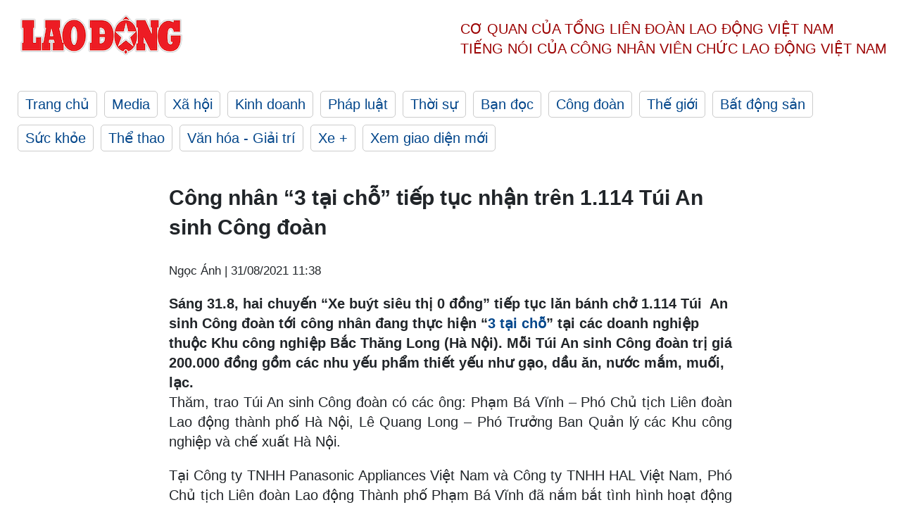

--- FILE ---
content_type: text/html; charset=utf-8
request_url: https://laodong.vn/cong-doan/cong-nhan-3-tai-cho-tiep-tuc-nhan-tren-1114-tui-an-sinh-cong-doan-948144.ldo
body_size: 7411
content:
<!DOCTYPE html><html lang="vi"><head><meta charset="utf-8"><meta http-equiv="X-UA-Compatible" content="IE=edge"><meta charset="utf-8"><meta http-equiv="Cache-control" content="public"><title>Công nhân “3 tại chỗ” tiếp tục nhận trên 1.114 Túi An sinh Công đoàn</title><meta name="description" content="Sáng 31.8, hai chuyến “Xe buýt siêu thị 0 đồng” tiếp tục lăn bánh chở 1.114 Túi  An sinh Công đoàn tới công nhân đang thực hiện “ 3 tại chỗ ” tại các doanh nghiệp thuộc Khu công nghiệp Bắc Thăng Long (Hà Nội). Mỗi Túi An sinh Công đoàn trị giá 200.000 đồng gồm các nhu yếu phẩm thiết yếu như gạo, dầu ăn, nước mắm, muối, lạc."><meta name="keywords" content="3 tại chỗ,Giữ nhà máy an toàn,Đứt gãy chuỗi sản xuất,Mô hình,Túi an sinh Công đoàn,Giãn cách,Khu công nghiệp Bắc Thăng Long"><meta name="viewport" content="width=device-width, initial-scale=1.0"><meta name="robots" content="noarchive,noodp,index,follow"><meta name="googlebot" content="noarchive,index,follow"><meta property="fb:app_id" content="103473449992006"><meta property="fb:pages" content="152570468273884"><meta property="article:author" content="https://www.facebook.com/laodongonline"><meta property="article:publisher" content="https://www.facebook.com/laodongonline"><meta name="google-site-verification" content="ZR1lajGP1QKoTcMuDtZqa486Jl1XQa6s3QCPbNV4OT8"><link rel="dns-prefetch" href="//media.laodong.vn"><link rel="dns-prefetch" href="//media3.laodong.vn"><link rel="dns-prefetch" href="//media-cdn.laodong.vn"><link rel="dns-prefetch" href="https://media-cdn-v2.laodong.vn/laodong/2.0.0.29"><link rel="apple-touch-icon" sizes="57x57" href="https://media-cdn-v2.laodong.vn/laodong/2.0.0.29/icons/apple-icon-57x57.png"><link rel="apple-touch-icon" sizes="60x60" href="https://media-cdn-v2.laodong.vn/laodong/2.0.0.29/icons/apple-icon-60x60.png"><link rel="apple-touch-icon" sizes="72x72" href="https://media-cdn-v2.laodong.vn/laodong/2.0.0.29/icons/apple-icon-72x72.png"><link rel="apple-touch-icon" sizes="76x76" href="https://media-cdn-v2.laodong.vn/laodong/2.0.0.29/icons/apple-icon-76x76.png"><link rel="apple-touch-icon" sizes="114x114" href="https://media-cdn-v2.laodong.vn/laodong/2.0.0.29/icons/apple-icon-114x114.png"><link rel="apple-touch-icon" sizes="120x120" href="https://media-cdn-v2.laodong.vn/laodong/2.0.0.29/icons/apple-icon-120x120.png"><link rel="apple-touch-icon" sizes="144x144" href="https://media-cdn-v2.laodong.vn/laodong/2.0.0.29/icons/apple-icon-144x144.png"><link rel="apple-touch-icon" sizes="152x152" href="https://media-cdn-v2.laodong.vn/laodong/2.0.0.29/icons/apple-icon-152x152.png"><link rel="apple-touch-icon" sizes="180x180" href="https://media-cdn-v2.laodong.vn/laodong/2.0.0.29/icons/apple-icon-180x180.png"><link rel="icon" type="image/png" sizes="192x192" href="https://media-cdn-v2.laodong.vn/laodong/2.0.0.29/icons/android-icon-192x192.png"><link rel="icon" type="image/png" sizes="32x32" href="https://media-cdn-v2.laodong.vn/laodong/2.0.0.29/icons/favicon-32x32.png"><link rel="icon" type="image/png" sizes="96x96" href="https://media-cdn-v2.laodong.vn/laodong/2.0.0.29/icons/favicon-96x96.png"><link rel="icon" type="image/png" sizes="16x16" href="https://media-cdn-v2.laodong.vn/laodong/2.0.0.29/icons/favicon-16x16.png"><link rel="shortcut icon" href="/favicon.ico" type="image/x-icon"><meta name="msapplication-TileColor" content="#ffffff"><meta name="msapplication-TileImage" content="/ms-icon-144x144.png"><meta name="theme-color" content="#ffffff"><meta property="og:url" content="https://laodong.vn/cong-doan/cong-nhan-3-tai-cho-tiep-tuc-nhan-tren-1114-tui-an-sinh-cong-doan-948144.ldo"><meta property="og:type" content="article"><meta property="og:title" content="Công nhân “3 tại chỗ” tiếp tục nhận trên 1.114 Túi An sinh Công đoàn"><meta property="og:description" content="Sáng 31.8, hai chuyến “Xe buýt siêu thị 0 đồng” tiếp tục lăn bánh chở 1.114 Túi  An sinh Công đoàn tới công nhân đang thực hiện “ 3 tại chỗ ” tại các doanh nghiệp thuộc Khu công nghiệp Bắc Thăng Long (Hà Nội). Mỗi Túi An sinh Công đoàn trị giá 200.000 đồng gồm các nhu yếu phẩm thiết yếu như gạo, dầu ăn, nước mắm, muối, lạc."><meta property="og:image" content="https://media-cdn-v2.laodong.vn/storage/newsportal/2021/8/31/948144/3_Tai_Cho.JPG?w=800&amp;h=420&amp;crop=auto&amp;scale=both"><meta property="og:image:width" content="800"><meta property="og:image:height" content="433"><link rel="canonical" href="https://laodong.vn/cong-doan/cong-nhan-3-tai-cho-tiep-tuc-nhan-tren-1114-tui-an-sinh-cong-doan-948144.ldo"><link rel="amphtml" href="https://amp.laodong.vn/cong-doan/cong-nhan-3-tai-cho-tiep-tuc-nhan-tren-1114-tui-an-sinh-cong-doan-948144.ldo"><script type="application/ld+json">[{"@context":"https://schema.org","@type":"BreadcrumbList","itemListElement":[{"@type":"ListItem","position":1,"item":{"@id":"https://laodong.vn/cong-doan","name":"Công đoàn"}},{"@type":"ListItem","position":2,"item":{"@id":"https://laodong.vn/cong-doan/cong-nhan-3-tai-cho-tiep-tuc-nhan-tren-1114-tui-an-sinh-cong-doan-948144.ldo","name":"Công nhân “3 tại chỗ” tiếp tục nhận trên 1.114 Túi An sinh Công đoàn"}}]},{"@context":"https://schema.org","@type":"NewsArticle","headline":"Công nhân “3 tại chỗ” tiếp tục nhận trên 1.114 Túi An sinh Công đoàn","description":"Sáng 31.8, hai chuyến “Xe buýt siêu thị 0 đồng” tiếp tục lăn bánh chở 1.114 Túi  An sinh Công đoàn tới công nhân đang thực hiện “ 3 tại chỗ ”...","mainEntityOfPage":{"@context":"https://schema.org","@type":"WebPage","@id":"https://laodong.vn/cong-doan/cong-nhan-3-tai-cho-tiep-tuc-nhan-tren-1114-tui-an-sinh-cong-doan-948144.ldo"},"url":"https://laodong.vn/cong-doan/cong-nhan-3-tai-cho-tiep-tuc-nhan-tren-1114-tui-an-sinh-cong-doan-948144.ldo","publisher":{"@type":"Organization","name":"Báo Lao Động","logo":{"@context":"https://schema.org","@type":"ImageObject","url":"https://laodong.vn/img/ldo_red.png"}},"image":[{"@context":"https://schema.org","@type":"ImageObject","caption":"Phó Chủ tịch Liên đoàn Lao động thành phố Hà Nội Phạm Bá Vĩnh (bên phải) trao Túi An sinh Công đoàn cho công nhân lao động sáng 31.8. Ảnh: Ngọc Ánh","url":"https://media-cdn-v2.laodong.vn/storage/newsportal/2021/8/31/948144/3_Tai_Cho.JPG"}],"datePublished":"2021-08-31T11:38:41+07:00","dateModified":"2021-08-31T11:38:41+07:00","author":[{"@type":"Person","name":"Ngọc Ánh","url":"https://laodong.vn"}]},{"@context":"https://schema.org","@type":"Organization","name":"Báo Lao Động","url":"https://laodong.vn","logo":"https://media-cdn-v2.laodong.vn/laodong-logo.png"}]</script><meta property="article:published_time" content="2021-08-31T11:38:41+07:00"><meta property="article:section" content="Công đoàn"><meta property="dable:item_id" content="948144"><meta property="dable:title" content="Công nhân “3 tại chỗ” tiếp tục nhận trên 1.114 Túi An sinh Công đoàn"><meta property="dable:image" content="https://media-cdn-v2.laodong.vn/storage/newsportal/2021/8/31/948144/3_Tai_Cho.JPG?w=800&amp;h=420&amp;crop=auto&amp;scale=both"><meta property="dable:author" content="Ngọc Ánh"><link href="/themes/crawler/all.min.css?v=IPYWGvSgaxg0cbs4-1RKsTX-FuncZx8ElzzCmSadi8c" rel="stylesheet"><body><div class="header"><div class="wrapper"><div class="header-top clearfix"><a class="logo" href="/"> <img src="https://media-cdn-v2.laodong.vn/laodong/2.0.0.29/images/logo/ldo_red.png" alt="BÁO LAO ĐỘNG" class="main-logo" width="250" height="62"> </a><div class="header-content"><span>Cơ quan của Tổng Liên Đoàn</span> <span>Lao Động Việt Nam</span><br> <span>Tiếng nói của Công nhân</span> <span>Viên chức lao động</span> <span>Việt Nam</span></div></div><ul class="main-menu"><li class="item"><a href="/">Trang chủ</a><li class="item"><h3><a href="/media">Media</a></h3><li class="item"><h3><a href="/xa-hoi">Xã hội</a></h3><li class="item"><h3><a href="/kinh-doanh">Kinh doanh</a></h3><li class="item"><h3><a href="/phap-luat">Pháp luật</a></h3><li class="item"><h3><a href="/thoi-su">Thời sự</a></h3><li class="item"><h3><a href="/ban-doc">Bạn đọc</a></h3><li class="item"><h3><a href="/cong-doan">Công đoàn</a></h3><li class="item"><h3><a href="/the-gioi">Thế giới</a></h3><li class="item"><h3><a href="/bat-dong-san">Bất động sản</a></h3><li class="item"><h3><a href="/suc-khoe">Sức khỏe</a></h3><li class="item"><h3><a href="/the-thao">Thể thao</a></h3><li class="item"><h3><a href="/van-hoa-giai-tri">Văn hóa - Giải trí</a></h3><li class="item"><h3><a href="/xe">Xe &#x2B;</a></h3><li class="item"><h3><a href="https://beta.laodong.vn">Xem giao diện mới</a></h3></ul></div></div><div class="main-content"><div class="wrapper chi-tiet-tin"><div><ul class="breadcrumbs"></ul></div><article class="detail"><h1 class="title">Công nhân “3 tại chỗ” tiếp tục nhận trên 1.114 Túi An sinh Công đoàn</h1><p><small class="author"> <i class="fa fa-user-o" aria-hidden="true"></i> Ngọc Ánh | <time datetime="8/31/2021 11:38:41 AM">31/08/2021 11:38</time> </small><div class="chapeau">Sáng 31.8, hai chuyến “Xe buýt siêu thị 0 đồng” tiếp tục lăn bánh chở 1.114 Túi  An sinh Công đoàn tới công nhân đang thực hiện “<a href="https://laodong.vn/cong-doan/huong-dan-cac-cap-cong-doan-ha-noi-thuc-hien-ho-tro-bua-an-3-tai-cho-947837.ldo" title="3 tại chỗ" target="_self">3 tại chỗ</a>” tại các doanh nghiệp thuộc Khu công nghiệp Bắc Thăng Long (Hà Nội). Mỗi Túi An sinh Công đoàn trị giá 200.000 đồng gồm các nhu yếu phẩm thiết yếu như gạo, dầu ăn, nước mắm, muối, lạc.</div><div class="art-content"><p>Thăm, trao Túi An sinh Công đoàn có các ông: Phạm Bá Vĩnh – Phó Chủ tịch Liên đoàn Lao động thành phố Hà Nội, Lê Quang Long – Phó Trưởng Ban Quản lý các Khu công nghiệp và chế xuất Hà Nội.<p>Tại Công ty TNHH Panasonic Appliances Việt Nam và Công ty TNHH HAL Việt Nam, Phó Chủ tịch Liên đoàn Lao động Thành phố Phạm Bá Vĩnh đã nắm bắt tình hình hoạt động của doanh nghiệp đang thực hiện “3 tại chỗ”; thăm hỏi đời sống, việc làm của đoàn viên, người lao động.<p>Trực tiếp trao 494 <a href="https://laodong.vn/cong-doan/trao-tui-an-sinh-cong-doan-cho-nguoi-lao-dong-tai-soc-son-948059.ldo" title="Túi An sinh Công đoàn" target="_self">Túi An sinh Công đoàn</a> cho đoàn viên, công nhân lao động 2 doanh nghiệp, Phó Chủ tịch Liên đoàn Lao động Thành phố đã gửi lời động viên, chia sẻ với người lao động. Những món quà của tổ chức Công đoàn hy vọng sẽ là nguồn động lực để đoàn viên, người lao động khắc phục những khó khăn trước mắt, tiếp tục đồng hành cùng doanh nghiệp và địa phương thực hiện tốt việc vừa phòng, chống dịch vừa duy trì, phát triển sản xuất, kinh doanh.<p>620 suất quà còn lại sẽ được cán bộ Công đoàn Hà Nội và Công đoàn các Khu công nghiệp và chế xuất Hà Nội chuyển tới đoàn viên, công nhân lao động của 11 doanh nghiệp “3 tại chỗ” trong Khu công nghiệp Bắc Thăng Long trong buổi sáng 31.8.<p>Đại diện Công ty TNHH Panasonic Appliances Việt Nam, anh Đặng Vũ Long – Phó Chủ tịch Công đoàn Công ty cho biết, dịch COVID-19 đã làm ảnh hưởng không nhỏ đến hoạt động sản xuất, kinh doanh của doanh nghiệp. Thực hiện nghiêm Chỉ thị về giãn cách xã hội, Công ty đang duy trì 300 công nhân thực hiện “3 tại chỗ”, chia 5 ca làm việc, bố trí các phòng, trang bị màn, chăn, gối… cho công nhân ăn ở tại Công ty đảm bảo quy định giãn cách để làm việc. Công ty còn đảm bảo chất lượng dinh dưỡng, an toàn thực phẩm của 4 bữa ăn cho công nhân mỗi ngày. Đồng thời để sản xuất an toàn, Công ty cũng đã phân khu vực làm việc độc lập, xét nghiệm PCR tần suất 3 ngày/lần cho công nhân lao động. Không cho công nhân ra khỏi nhà máy, không tiếp xúc với người ngoài, tuân thủ đeo khẩu trang và nghiêm túc thực hiện 5K…<p>“Mặc dù rất nhớ gia đình, người thân vì công nhân phải ở lại, sinh hoạt tại doanh nghiệp trong thời gian khá dài nhưng chúng tôi cùng cố gắng khắc phục khó khăn bởi hiện tại có được việc làm, có thu nhập là điều may mắn. Hôm nay, nhận được  những món quà của tổ chức Công đoàn Thủ đô, công nhân lao động cảm thấy an lòng hơn, những phần quà tạo động lực cho người lao động cố gắng lao động sản xuất và thực hiện tốt công tác phòng dịch” - anh Long chia sẻ.<p>Trước những khó khăn đang gặp phải, với phương châm “không để ai bị bỏ lại phía sau” và nhằm kịp thời chăm lo, hỗ trợ người lao động có hoàn cảnh khó khăn do ảnh hưởng của dịch, Liên đoàn Lao động Thành phố sẽ tiếp tục triển khai mô hình “Xe buýt siêu thị 0 đồng” chở những Túi An sinh Công đoàn đến trực tiếp hỗ trợ đoàn viên, người lao động khó khăn trên địa bàn Thủ đô.<p>Phó Chủ tịch Liên đoàn Lao động thành phố Hà Nội Phạm Bá Vĩnh đề nghị Công đoàn các Khu công nghiệp và chế xuất Hà Nội và các Công đoàn cơ sở doanh nghiệp cần tiếp tục quan tâm, nắm bắt tâm tư, nguyện vọng của người lao động để bảo vệ quyền lợi và <a href="https://laodong.vn/cd-quoc-phong/cong-doan-quoc-phong-du-kien-ho-tro-11000-nguoi-lao-dong-3-tai-cho-947708.ldo" title="kịp thời" target="_self">kịp thời</a> có các hoạt động chăm lo thiết thực, phù hợp với nhu cầu của người lao động, đồng thời mong rằng, các doanh nghiệp và bản thân mỗi đoàn viên, người lao động cần cố gắng, luôn lạc quan để vượt qua những khó khăn,  trước mắt giữ nhà máy an toàn, không để đứt gãy chuỗi sản xuất, sáng tạo, linh hoạt trong mọi tình huống và tin tưởng vào sự đồng hành của tổ chức Công đoàn.</div><div class="art-authors">Ngọc Ánh</div><div class="article-tags"><div class="lst-tags"><ul><li><a href="/tags/cong-nhan-29.ldo">#Công nhân</a><li><a href="/tags/cong-nhan-lao-dong-935.ldo">#Công nhân lao động</a><li><a href="/tags/cong-doan-viet-nam-2803.ldo">#Công đoàn Việt Nam</a><li><a href="/tags/doi-song-cong-nhan-8231.ldo">#Đời sống công nhân</a><li><a href="/tags/mo-hinh-51795.ldo">#Mô hình</a><li><a href="/tags/3-tai-cho-326238.ldo">#3 tại chỗ</a><li><a href="/tags/tui-an-sinh-cong-doan-334470.ldo">#Túi an sinh Công đoàn</a></ul></div></div></article><div class="articles-relatived"><div class="vinhet">TIN LIÊN QUAN</div><div class="list-articles"><div class="article-item"><div class="p-left"><a class="link-blk" href="https://laodong.vn/cong-doan/trao-tui-an-sinh-cong-doan-cho-nguoi-lao-dong-tai-soc-son-948059.ldo" aria-label="LDO"> <img data-src="https://media-cdn-v2.laodong.vn/storage/newsportal/2021/8/31/948059/Bau2.jpg?w=800&amp;h=496&amp;crop=auto&amp;scale=both" class="lazyload" alt="Chủ tịch Liên đoàn Lao động Thành phố Hà Nội (thứ 2, từ phải sang) thăm, trao Túi An sinh Công đoàn tại khu nhà trọ của người lao động. Ảnh: Ngọc Ánh" width="800" height="496"> </a></div><div class="p-right"><a class="link-blk" href="https://laodong.vn/cong-doan/trao-tui-an-sinh-cong-doan-cho-nguoi-lao-dong-tai-soc-son-948059.ldo"><h2>Trao Túi An sinh Công đoàn cho người lao động tại Sóc Sơn</h2></a><p><small class="author"> <i class="fa fa-user-o" aria-hidden="true"></i> Hải Anh | <time datetime="8/31/2021 8:26:47 AM">31/08/2021 - 08:26</time> </small><p>Ngày 30.8, ông Nguyễn Phi Thường - Uỷ viên Đoàn Chủ tịch Tổng LĐLĐVN, Chủ tịch Liên đoàn Lao động Thành phố Hà Nội - trực tiếp trao <a href="https://laodong.vn/cong-doan/gan-400-tui-an-sinh-cong-doan-den-voi-nguoi-lao-dong-huyen-dong-anh-945936.ldo" title="Túi An sinh Công đoàn" target="_self">Túi An sinh Công đoàn</a> hỗ trợ người lao động bị ảnh hưởng bởi dịch COVID-19 tại các doanh nghiệp, công nhân lao động đang thuê trọ trên địa bàn huyện Sóc Sơn và tặng quà y, bác sĩ của Trung tâm Y tế huyện Sóc Sơn tham gia tuyến đầu chống dịch.</div></div><div class="article-item"><div class="p-left"><a class="link-blk" href="https://laodong.vn/cong-doan/huong-dan-cac-cap-cong-doan-ha-noi-thuc-hien-ho-tro-bua-an-3-tai-cho-947837.ldo" aria-label="LDO"> <img data-src="https://media-cdn-v2.laodong.vn/storage/newsportal/2021/8/30/947837/Bua_An.jpg?w=800&amp;h=496&amp;crop=auto&amp;scale=both" class="lazyload" alt="Các cấp Công đoàn Hà Nội liên tục tổ chức trao hỗ trợ cho đoàn viên, người lao động khó khăn ảnh hưởng dịch bệnh. Ảnh: N.Ánh" width="800" height="496"> </a></div><div class="p-right"><a class="link-blk" href="https://laodong.vn/cong-doan/huong-dan-cac-cap-cong-doan-ha-noi-thuc-hien-ho-tro-bua-an-3-tai-cho-947837.ldo"><h2>Hướng dẫn các cấp Công đoàn Hà Nội thực hiện hỗ trợ bữa ăn “3 tại chỗ”</h2></a><p><small class="author"> <i class="fa fa-user-o" aria-hidden="true"></i> Kiều Vũ | <time datetime="8/30/2021 3:24:17 PM">30/08/2021 - 15:24</time> </small><p><p>Ngày 30.8, LĐLĐ Thành phố Hà Nội đã có hướng dẫn các cấp Công đoàn (CĐ) thực hiện Quyết định số 3089/QĐ-TLĐ ngày 24/8/2021 của Tổng LĐLĐVN về việc hỗ trợ bữa ăn cho đoàn viên, người lao động đang thực hiện “<a href="https://laodong.vn/cd-quoc-phong/cong-doan-quoc-phong-du-kien-ho-tro-11000-nguoi-lao-dong-3-tai-cho-947708.ldo" title="3 tại chỗ" target="_self">3 tại chỗ</a>” của doanh nghiệp tại địa bàn các tỉnh, thành phố thực hiện giãn cách toàn tỉnh, thành phố theo Chỉ thị 16/CT-TTg.</div></div><div class="article-item"><div class="p-left"><a class="link-blk" href="https://laodong.vn/cd-quoc-phong/cong-doan-quoc-phong-du-kien-ho-tro-11000-nguoi-lao-dong-3-tai-cho-947708.ldo" aria-label="LDO"> <img data-src="https://media-cdn-v2.laodong.vn/storage/newsportal/2021/8/30/947708/Quan_Khu_9.jpg?w=800&amp;h=496&amp;crop=auto&amp;scale=both" class="lazyload" alt="Ban Công đoàn Quốc phòng trao hỗ trợ phòng chống dịch bệnh COVID-19 cho Quân khu 9. Ảnh: Ngọc Anh" width="800" height="496"> </a></div><div class="p-right"><a class="link-blk" href="https://laodong.vn/cd-quoc-phong/cong-doan-quoc-phong-du-kien-ho-tro-11000-nguoi-lao-dong-3-tai-cho-947708.ldo"><h2>Công đoàn Quốc phòng dự kiến hỗ trợ 11.000 người lao động “3 tại chỗ”</h2></a><p><small class="author"> <i class="fa fa-user-o" aria-hidden="true"></i> Kiều Vũ | <time datetime="8/30/2021 8:01:23 AM">30/08/2021 - 08:01</time> </small><p><p>Ban Công đoàn Quốc phòng cho biết sẽ tổ chức thực hiện Quyết định của Tổng Liên đoàn Lao động Việt Nam về việc hỗ trợ tăng cường dinh dưỡng cho lực lượng y tế trong Quân đội trên tuyến đầu phòng, chống dịch bệnh, dự kiến là 8.000 người; hỗ trợ bữa ăn cho đoàn viên, người lao động đang thực hiện “<a href="https://laodong.vn/cong-doan/cd-det-may-viet-nam-trao-ho-tro-nguoi-lao-dong-3-tai-cho-947036.ldo" title="3 tại chỗ" target="_self">3 tại chỗ</a>” , dự kiến 11.000 người.</div></div><div class="article-item"><div class="p-left"><a class="link-blk" href="https://laodong.vn/van-hoa-giai-tri/dieu-gi-khien-lang-mo-nefetari-duoc-menh-danh-la-ngoi-mo-dep-nhat-ai-cap-1138862.ldo" aria-label="LDO"> <img data-src="https://media-cdn-v2.laodong.vn/storage/newsportal/2023/1/16/1138862/IMG_6107.jpg?w=800&amp;h=496&amp;crop=auto&amp;scale=both" class="lazyload" alt="" width="800" height="496"> </a></div><div class="p-right"><a class="link-blk" href="https://laodong.vn/van-hoa-giai-tri/dieu-gi-khien-lang-mo-nefetari-duoc-menh-danh-la-ngoi-mo-dep-nhat-ai-cap-1138862.ldo"><h2>Điều gì khiến lăng mộ Nefetari được mệnh danh là ngôi mộ đẹp nhất Ai Cập</h2></a><p><small class="author"> <i class="fa fa-user-o" aria-hidden="true"></i> Yến Nhi | <time datetime="1/16/2023 10:49:51 PM">16/01/2023 - 22:49</time> </small><p><p>Được mệnh danh là "ngôi mộ đẹp nhất Ai Cập", lăng mộ cổ của nữ hoàng Nefetari không chỉ có kiến trúc xa hoa mà còn chứa đựng một câu chuyện hấp dẫn.<br></div></div><div class="article-item"><div class="p-left"><a class="link-blk" href="https://laodong.vn/bong-da/tien-ve-hung-dung-toi-buon-vi-khong-the-tang-qua-thay-park-hang-seo-1138856.ldo" aria-label="LDO"> <img data-src="https://media-cdn-v2.laodong.vn/storage/newsportal/2023/1/16/1138856/Hung-Dung.jpg?w=800&amp;h=496&amp;crop=auto&amp;scale=both" class="lazyload" alt="Đỗ Hùng Dũng và các đồng đội đã khép lại hành trình tại AFF Cup 2022 với ngôi á quân. Ảnh: Thanh Vũ" width="800" height="496"> </a></div><div class="p-right"><a class="link-blk" href="https://laodong.vn/bong-da/tien-ve-hung-dung-toi-buon-vi-khong-the-tang-qua-thay-park-hang-seo-1138856.ldo"><h2>Tiền vệ Hùng Dũng: Tôi buồn vì không thể tặng quà thầy Park Hang-seo</h2></a><p><small class="author"> <i class="fa fa-user-o" aria-hidden="true"></i> AN NGUYÊN | <time datetime="1/16/2023 10:24:46 PM">16/01/2023 - 22:24</time> </small><p><p>Tiền vệ Hùng Dũng và các đồng đội <a href="https://laodong.vn/the-thao/tuyen-viet-nam-doat-ngoi-a-quan-aff-cup-2022-trong-tran-chia-tay-thay-park-1138720.ldo" title="tuyển Việt Nam" target="_blank">tuyển Việt Nam</a> bày tỏ sự tiếc nuối khi không thể mang về món quà ý ở giải đấu cuối cùng của huấn luyện viên Park Hang-seo.</div></div><div class="article-item"><div class="p-left"><a class="link-blk" href="https://laodong.vn/phap-luat/bat-tam-giam-2-nu-pho-giam-doc-benh-vien-tp-thu-duc-1138830.ldo" aria-label="LDO"> <img data-src="https://media-cdn-v2.laodong.vn/storage/newsportal/2023/1/16/1138830/2Gd_Fotor.jpg?w=800&amp;h=496&amp;crop=auto&amp;scale=both" class="lazyload" alt="Bà Nguyễn Lan Anh và Nguyễn Thị Ngọc (từ phải qua). Ảnh chụp lại màn hình" width="800" height="496"> </a></div><div class="p-right"><a class="link-blk" href="https://laodong.vn/phap-luat/bat-tam-giam-2-nu-pho-giam-doc-benh-vien-tp-thu-duc-1138830.ldo"><h2>Bắt tạm giam 2 nữ phó giám đốc Bệnh viện TP Thủ Đức</h2></a><p><small class="author"> <i class="fa fa-user-o" aria-hidden="true"></i> Việt Dũng | <time datetime="1/16/2023 9:09:16 PM">16/01/2023 - 21:09</time> </small><p>Mở rộng điều tra vụ án sai phạm về đấu thầu xảy ra tại Bệnh viện TP Thủ Đức (TPHCM), Cơ quan Cảnh sát điều tra đã <a title="bắt tạm giam" href="https://laodong.vn/phap-luat/bat-tam-giam-vu-truong-vu-quan-he-quoc-te-van-phong-chinh-phu-nguyen-thanh-hai-1095466.ldo" rel="external">bắt tạm giam</a> 2 phó giám đốc đơn vị này.</div></div><div class="article-item"><div class="p-left"><a class="link-blk" href="https://laodong.vn/xa-hoi/ben-xe-lon-nhat-nuoc-dong-nghet-nguoi-ve-que-don-tet-1138826.ldo" aria-label="LDO"> <img data-src="https://media-cdn-v2.laodong.vn/storage/newsportal/2023/1/16/1138826/Ben-Xe-Mien-Dong-Moi-09.JPG?w=800&amp;h=496&amp;crop=auto&amp;scale=both" class="lazyload" alt="" width="800" height="496"> </a></div><div class="p-right"><a class="link-blk" href="https://laodong.vn/xa-hoi/ben-xe-lon-nhat-nuoc-dong-nghet-nguoi-ve-que-don-tet-1138826.ldo"><h2>Bến xe lớn nhất nước đông nghẹt người về quê đón Tết</h2></a><p><small class="author"> <i class="fa fa-user-o" aria-hidden="true"></i> MINH QUÂN | <time datetime="1/16/2023 7:44:43 PM">16/01/2023 - 19:44</time> </small><p><p style="text-align:justify"><a href="https://laodong.vn/tags/tphcm-18.ldo" title="TPHCM" target="_self">TPHCM</a> - Chiều 16.1, hàng nghìn người đổ về <a href="https://laodong.vn/xa-hoi/3-giai-phap-de-ben-xe-mien-dong-moi-thoat-canh-vang-khach-1114341.ldo" title="bến xe Miền Đông mới" target="_self">bến xe Miền Đông mới</a> để về quê đón Tết. Do lượng khách tăng đột biến nên bến xe Miền Đông mới không đủ ghế cho khách ngồi chờ, nhiều người phải ngồi dưới sàn nhà.<br></div></div><div class="article-item"><div class="p-left"><a class="link-blk" href="https://laodong.vn/van-hoa/tet-ha-noi-voi-huong-vi-o-mai-gung-than-quen-1138836.ldo" aria-label="LDO"> <img data-src="https://media-cdn-v2.laodong.vn/storage/newsportal/2023/1/16/1138836/O-Mai.jpeg?w=800&amp;h=496&amp;crop=auto&amp;scale=both" class="lazyload" alt="" width="800" height="496"> </a></div><div class="p-right"><a class="link-blk" href="https://laodong.vn/van-hoa/tet-ha-noi-voi-huong-vi-o-mai-gung-than-quen-1138836.ldo"><h2>Tết Hà Nội với hương vị ô mai gừng thân quen</h2></a><p><small class="author"> <i class="fa fa-user-o" aria-hidden="true"></i> Vân Hoa | <time datetime="1/16/2023 7:43:08 PM">16/01/2023 - 19:43</time> </small><p><p>Dịp Tết đến, người người đổ về Hàng Đường, con phố nổi tiếng về mứt, ô mai. Trong đó, ô mai gừng là món được mua nhiều hơn cả, bởi vị cay nồng, ấm đượm rất hợp với tiết xuân.<br></div></div></div></div><section class="tin-lien-quan"><div class="list-articles"><div class="article-item"><div class="p-left"><a href="https://laodong.vn/cong-doan/trao-tui-an-sinh-cong-doan-cho-nguoi-lao-dong-tai-soc-son-948059.ldo" aria-label="LDO"> <img src="https://media-cdn-v2.laodong.vn/storage/newsportal/2021/8/31/948059/Bau2.jpg?w=526&amp;h=314&amp;crop=auto&amp;scale=both" alt="Chủ tịch Liên đoàn Lao động Thành phố Hà Nội (thứ 2, từ phải sang) thăm, trao Túi An sinh Công đoàn tại khu nhà trọ của người lao động. Ảnh: Ngọc Ánh" width="526" height="314"> </a></div><div class="p-right"><a href="https://laodong.vn/cong-doan/trao-tui-an-sinh-cong-doan-cho-nguoi-lao-dong-tai-soc-son-948059.ldo"><h2>Trao Túi An sinh Công đoàn cho người lao động tại Sóc Sơn</h2></a><p><small class="author"> <i class="fa fa-user-o" aria-hidden="true"></i> Hải Anh | <time datetime="8/31/2021 8:26:47 AM">31/08/2021 - 08:26</time> </small><p>Ngày 30.8, ông Nguyễn Phi Thường - Uỷ viên Đoàn Chủ tịch Tổng LĐLĐVN, Chủ tịch Liên đoàn Lao động Thành phố Hà Nội - trực tiếp trao <a href="https://laodong.vn/cong-doan/gan-400-tui-an-sinh-cong-doan-den-voi-nguoi-lao-dong-huyen-dong-anh-945936.ldo" title="Túi An sinh Công đoàn" target="_self">Túi An sinh Công đoàn</a> hỗ trợ người lao động bị ảnh hưởng bởi dịch COVID-19 tại các doanh nghiệp, công nhân lao động đang thuê trọ trên địa bàn huyện Sóc Sơn và tặng quà y, bác sĩ của Trung tâm Y tế huyện Sóc Sơn tham gia tuyến đầu chống dịch.</div></div><div class="article-item"><div class="p-left"><a href="https://laodong.vn/cong-doan/huong-dan-cac-cap-cong-doan-ha-noi-thuc-hien-ho-tro-bua-an-3-tai-cho-947837.ldo" aria-label="LDO"> <img src="https://media-cdn-v2.laodong.vn/storage/newsportal/2021/8/30/947837/Bua_An.jpg?w=526&amp;h=314&amp;crop=auto&amp;scale=both" alt="Các cấp Công đoàn Hà Nội liên tục tổ chức trao hỗ trợ cho đoàn viên, người lao động khó khăn ảnh hưởng dịch bệnh. Ảnh: N.Ánh" width="526" height="314"> </a></div><div class="p-right"><a href="https://laodong.vn/cong-doan/huong-dan-cac-cap-cong-doan-ha-noi-thuc-hien-ho-tro-bua-an-3-tai-cho-947837.ldo"><h2>Hướng dẫn các cấp Công đoàn Hà Nội thực hiện hỗ trợ bữa ăn “3 tại chỗ”</h2></a><p><small class="author"> <i class="fa fa-user-o" aria-hidden="true"></i> Kiều Vũ | <time datetime="8/30/2021 3:24:17 PM">30/08/2021 - 15:24</time> </small><p><p>Ngày 30.8, LĐLĐ Thành phố Hà Nội đã có hướng dẫn các cấp Công đoàn (CĐ) thực hiện Quyết định số 3089/QĐ-TLĐ ngày 24/8/2021 của Tổng LĐLĐVN về việc hỗ trợ bữa ăn cho đoàn viên, người lao động đang thực hiện “<a href="https://laodong.vn/cd-quoc-phong/cong-doan-quoc-phong-du-kien-ho-tro-11000-nguoi-lao-dong-3-tai-cho-947708.ldo" title="3 tại chỗ" target="_self">3 tại chỗ</a>” của doanh nghiệp tại địa bàn các tỉnh, thành phố thực hiện giãn cách toàn tỉnh, thành phố theo Chỉ thị 16/CT-TTg.</div></div><div class="article-item"><div class="p-left"><a href="https://laodong.vn/cd-quoc-phong/cong-doan-quoc-phong-du-kien-ho-tro-11000-nguoi-lao-dong-3-tai-cho-947708.ldo" aria-label="LDO"> <img src="https://media-cdn-v2.laodong.vn/storage/newsportal/2021/8/30/947708/Quan_Khu_9.jpg?w=526&amp;h=314&amp;crop=auto&amp;scale=both" alt="Ban Công đoàn Quốc phòng trao hỗ trợ phòng chống dịch bệnh COVID-19 cho Quân khu 9. Ảnh: Ngọc Anh" width="526" height="314"> </a></div><div class="p-right"><a href="https://laodong.vn/cd-quoc-phong/cong-doan-quoc-phong-du-kien-ho-tro-11000-nguoi-lao-dong-3-tai-cho-947708.ldo"><h2>Công đoàn Quốc phòng dự kiến hỗ trợ 11.000 người lao động “3 tại chỗ”</h2></a><p><small class="author"> <i class="fa fa-user-o" aria-hidden="true"></i> Kiều Vũ | <time datetime="8/30/2021 8:01:23 AM">30/08/2021 - 08:01</time> </small><p><p>Ban Công đoàn Quốc phòng cho biết sẽ tổ chức thực hiện Quyết định của Tổng Liên đoàn Lao động Việt Nam về việc hỗ trợ tăng cường dinh dưỡng cho lực lượng y tế trong Quân đội trên tuyến đầu phòng, chống dịch bệnh, dự kiến là 8.000 người; hỗ trợ bữa ăn cho đoàn viên, người lao động đang thực hiện “<a href="https://laodong.vn/cong-doan/cd-det-may-viet-nam-trao-ho-tro-nguoi-lao-dong-3-tai-cho-947036.ldo" title="3 tại chỗ" target="_self">3 tại chỗ</a>” , dự kiến 11.000 người.</div></div></div></section></div></div><div class="wrapper"><div class="footer-content"><div class="r-1"><a class="pl link-logo" href="/"> <img src="https://media-cdn-v2.laodong.vn/laodong/2.0.0.29/images/logo/ldo_red.png" alt="BÁO LAO ĐỘNG" width="150" height="40"> </a><div class="pr"><h3 class="cop-name"><span>Cơ Quan Của Tổng Liên Đoàn</span> <span>Lao Động Việt Nam</span></h3><div class="ct tbt">Tổng Biên tập: NGUYỄN NGỌC HIỂN</div></div></div><div class="r-2"><div class="bl bl-1"><h4 class="vn">Liên Hệ:</h4><div class="ct"><p><span>Tòa soạn:</span> <span>(+84 24) 38252441</span> - <span>35330305</span><p><span>Báo điện tử:</span> <span>(+84 24) 38303032</span> - <span>38303034</span><p><span>Đường dây nóng:</span> <span>096 8383388</span><p><span>Bạn đọc:</span> <span>(+84 24) 35335235</span><p><span>Email:</span> <a href="mailto:toasoan@laodong.com.vn">toasoan@laodong.com.vn</a></div></div><div class="bl bl-2"><h4 class="vn">Hỗ Trợ Quảng Cáo</h4><div class="ct"><p><span>Báo in: (+84 24) 39232694</span> - <span>Báo điện tử: (+84 24) 35335237</span><p><span>Địa chỉ: Số 6 Phạm Văn Bạch, phường Cầu Giấy, Thành phố Hà Nội</span></div></div><div class="bl bl-3"><div class="ct"><p><span>Giấy phép số:</span> <span>2013/GP-BTTT</span><p><span>Do Bộ TTTT cấp</span> <span>ngày 30.10.2012</span><p>Xuất bản số Báo Lao Động đầu tiên vào ngày 14.8.1929</div></div></div><div class="dev"><span>Báo điện tử Lao Động được phát triển bởi</span> <span>Lao Động Technologies</span></div></div></div><script src="https://media-cdn-v2.laodong.vn/laodong/2.0.0.29/plugin/lazysizes.min.js" async></script>